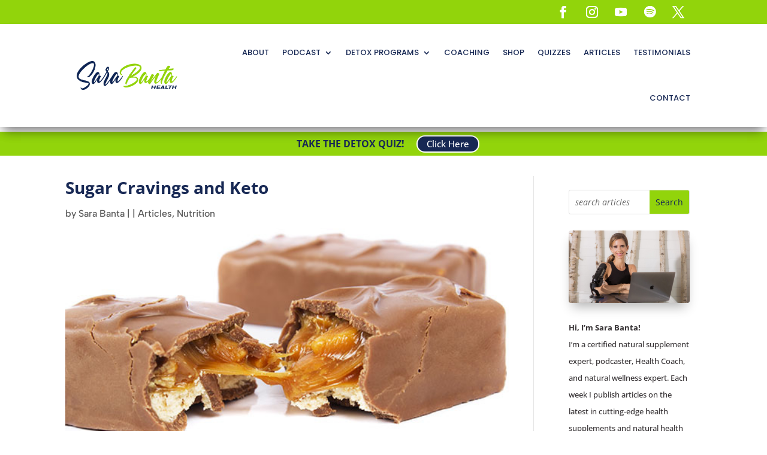

--- FILE ---
content_type: text/css; charset=UTF-8
request_url: https://sarabantahealth.com/wp-content/et-cache/3448/et-core-unified-tb-248229-tb-251066-tb-252841-deferred-3448.min.css?ver=1764956775
body_size: 1223
content:
.et_pb_section_0_tb_header.et_pb_section{padding-top:0px;padding-bottom:0px;margin-top:0px;margin-bottom:-10px;background-color:#92d40b!important}.et_pb_row_0_tb_header.et_pb_row{padding-top:0px!important;padding-bottom:2px!important;margin-top:0px!important;margin-bottom:0px!important;padding-top:0px;padding-bottom:2px}.et_pb_social_media_follow .et_pb_social_media_follow_network_0_tb_header.et_pb_social_icon .icon:before,.et_pb_social_media_follow .et_pb_social_media_follow_network_1_tb_header.et_pb_social_icon .icon:before,.et_pb_social_media_follow .et_pb_social_media_follow_network_2_tb_header.et_pb_social_icon .icon:before,.et_pb_social_media_follow .et_pb_social_media_follow_network_3_tb_header.et_pb_social_icon .icon:before,.et_pb_social_media_follow .et_pb_social_media_follow_network_4_tb_header.et_pb_social_icon .icon:before{color:#FFFFFF}.et_pb_social_media_follow .et_pb_social_media_follow_network_0_tb_header .icon:before,.et_pb_social_media_follow .et_pb_social_media_follow_network_1_tb_header .icon:before,.et_pb_social_media_follow .et_pb_social_media_follow_network_2_tb_header .icon:before,.et_pb_social_media_follow .et_pb_social_media_follow_network_3_tb_header .icon:before,.et_pb_social_media_follow .et_pb_social_media_follow_network_4_tb_header .icon:before{font-size:20px;line-height:40px;height:40px;width:40px}.et_pb_social_media_follow .et_pb_social_media_follow_network_0_tb_header .icon,.et_pb_social_media_follow .et_pb_social_media_follow_network_1_tb_header .icon,.et_pb_social_media_follow .et_pb_social_media_follow_network_2_tb_header .icon,.et_pb_social_media_follow .et_pb_social_media_follow_network_3_tb_header .icon,.et_pb_social_media_follow .et_pb_social_media_follow_network_4_tb_header .icon{height:40px;width:40px}.et_pb_section_1_tb_header{z-index:10;box-shadow:0px 12px 18px -6px rgba(0,0,0,0.3)}.et_pb_fullwidth_menu_0_tb_header.et_pb_fullwidth_menu ul li a{font-family:'Poppins',Helvetica,Arial,Lucida,sans-serif;font-size:13px;color:#172854!important}.et_pb_fullwidth_menu_0_tb_header.et_pb_fullwidth_menu{background-color:#ffffff;padding-top:10px;padding-bottom:10px}.et_pb_fullwidth_menu_0_tb_header,.et_pb_fullwidth_menu_0_tb_header .sub-menu{box-shadow:0px 12px 18px -6px rgba(0,0,0,0.3)}.et_pb_fullwidth_menu_0_tb_header.et_pb_fullwidth_menu .nav li ul a{transition:color 300ms ease 0ms}.et_pb_fullwidth_menu_0_tb_header.et_pb_fullwidth_menu ul li.current-menu-item a,.et_pb_fullwidth_menu_0_tb_header.et_pb_fullwidth_menu .nav li ul.sub-menu a:hover,.et_pb_fullwidth_menu_0_tb_header.et_pb_fullwidth_menu .nav li ul.sub-menu li.current-menu-item a,.et_pb_fullwidth_menu_0_tb_header.et_pb_fullwidth_menu .et_mobile_menu a:hover{color:#8dc63f!important}.et_pb_fullwidth_menu_0_tb_header.et_pb_fullwidth_menu .nav li ul{background-color:#ffffff!important;border-color:#8dc63f}.et_pb_fullwidth_menu_0_tb_header.et_pb_fullwidth_menu .et_mobile_menu{border-color:#8dc63f}.et_pb_fullwidth_menu_0_tb_header.et_pb_fullwidth_menu .nav li ul.sub-menu a,.et_pb_fullwidth_menu_0_tb_header.et_pb_fullwidth_menu .et_mobile_menu a{color:#172854!important}.et_pb_fullwidth_menu_0_tb_header.et_pb_fullwidth_menu .et_mobile_menu,.et_pb_fullwidth_menu_0_tb_header.et_pb_fullwidth_menu .et_mobile_menu ul{background-color:#ffffff!important}.et_pb_fullwidth_menu_0_tb_header.et_pb_fullwidth_menu nav>ul>li li a:hover{opacity:1}.et_pb_fullwidth_menu_0_tb_header .et_pb_row>.et_pb_menu__logo-wrap,.et_pb_fullwidth_menu_0_tb_header .et_pb_menu__logo-slot{width:20%;max-width:100%}.et_pb_fullwidth_menu_0_tb_header .et_pb_row>.et_pb_menu__logo-wrap .et_pb_menu__logo img,.et_pb_fullwidth_menu_0_tb_header .et_pb_menu__logo-slot .et_pb_menu__logo-wrap img{height:auto;max-height:none}.et_pb_fullwidth_menu_0_tb_header .mobile_nav .mobile_menu_bar:before,.et_pb_fullwidth_menu_0_tb_header .et_pb_menu__icon.et_pb_menu__search-button,.et_pb_fullwidth_menu_0_tb_header .et_pb_menu__icon.et_pb_menu__close-search-button{color:#8dc63f}.et_pb_fullwidth_menu_0_tb_header .et_pb_menu__icon.et_pb_menu__cart-button{color:#7EBEC5}.et_pb_section_2_tb_header.et_pb_section{padding-bottom:0px}.et_pb_row_1_tb_header{background-color:#92d40b}.et_pb_row_1_tb_header.et_pb_row{padding-top:0px!important;padding-bottom:0px!important;margin-top:-30px!important;padding-top:0px;padding-bottom:0px}.et_pb_row_1_tb_header,body #page-container .et-db #et-boc .et-l .et_pb_row_1_tb_header.et_pb_row,body.et_pb_pagebuilder_layout.single #page-container #et-boc .et-l .et_pb_row_1_tb_header.et_pb_row,body.et_pb_pagebuilder_layout.single.et_full_width_page #page-container #et-boc .et-l .et_pb_row_1_tb_header.et_pb_row{width:100%;max-width:100%}.et_pb_column_1_tb_header{display:flex;align-items:center;justify-content:center}.et_pb_blurb_0_tb_header.et_pb_blurb .et_pb_module_header,.et_pb_blurb_0_tb_header.et_pb_blurb .et_pb_module_header a{font-size:16px;color:#172854!important;line-height:1.3em}.et_pb_blurb_0_tb_header.et_pb_blurb{padding-top:10px!important}.et_pb_blurb_0_tb_header .et_pb_main_blurb_image .et_pb_image_wrap{width:16px}.et_pb_button_0_tb_header_wrapper .et_pb_button_0_tb_header,.et_pb_button_0_tb_header_wrapper .et_pb_button_0_tb_header:hover{padding-top:0px!important;padding-bottom:0px!important}.et_pb_button_0_tb_header_wrapper{margin-left:20px!important}body #page-container .et_pb_section .et_pb_button_0_tb_header{color:#FFFFFF!important;border-radius:20px;font-size:15px;background-color:#172854}body #page-container .et_pb_section .et_pb_button_0_tb_header:after{font-size:1.6em}body.et_button_custom_icon #page-container .et_pb_button_0_tb_header:after{font-size:15px}.et_pb_button_0_tb_header,.et_pb_button_0_tb_header:after{transition:all 300ms ease 0ms}.et_pb_social_media_follow_network_4_tb_header.et_pb_social_icon a.icon{border-radius:0px 0px 0px 0px;border-color:#FFFFFF}@media only screen and (max-width:980px){.et_pb_fullwidth_menu_0_tb_header.et_pb_fullwidth_menu ul li a,.et_pb_blurb_0_tb_header.et_pb_blurb .et_pb_module_header,.et_pb_blurb_0_tb_header.et_pb_blurb .et_pb_module_header a{font-size:16px}.et_pb_fullwidth_menu_0_tb_header .et_pb_row>.et_pb_menu__logo-wrap,.et_pb_fullwidth_menu_0_tb_header .et_pb_menu__logo-slot{width:27%}.et_pb_button_0_tb_header_wrapper .et_pb_button_0_tb_header,.et_pb_button_0_tb_header_wrapper .et_pb_button_0_tb_header:hover{padding-top:0px!important;padding-bottom:0px!important}.et_pb_button_0_tb_header_wrapper{margin-left:20px!important}body #page-container .et_pb_section .et_pb_button_0_tb_header:after{display:inline-block;opacity:0}body #page-container .et_pb_section .et_pb_button_0_tb_header:hover:after{opacity:1}}@media only screen and (max-width:767px){.et_pb_fullwidth_menu_0_tb_header.et_pb_fullwidth_menu ul li a,.et_pb_blurb_0_tb_header.et_pb_blurb .et_pb_module_header,.et_pb_blurb_0_tb_header.et_pb_blurb .et_pb_module_header a{font-size:14px}.et_pb_fullwidth_menu_0_tb_header .et_pb_row>.et_pb_menu__logo-wrap,.et_pb_fullwidth_menu_0_tb_header .et_pb_menu__logo-slot{width:57%}.et_pb_blurb_0_tb_header.et_pb_blurb{max-width:230px}.et_pb_button_0_tb_header_wrapper .et_pb_button_0_tb_header,.et_pb_button_0_tb_header_wrapper .et_pb_button_0_tb_header:hover{padding-top:2px!important;padding-right:8px!important;padding-bottom:2px!important;padding-left:8px!important}.et_pb_button_0_tb_header_wrapper{margin-left:10px!important}body #page-container .et_pb_section .et_pb_button_0_tb_header{font-size:13px!important}body #page-container .et_pb_section .et_pb_button_0_tb_header:after{display:inline-block;opacity:0;font-size:1.6em}body #page-container .et_pb_section .et_pb_button_0_tb_header:hover:after{opacity:1}body.et_button_custom_icon #page-container .et_pb_button_0_tb_header:after{font-size:13px}}.et_pb_row_0_tb_body.et_pb_row{margin-top:-30px!important}.et_pb_row_0_tb_body,body #page-container .et-db #et-boc .et-l .et_pb_row_0_tb_body.et_pb_row,body.et_pb_pagebuilder_layout.single #page-container #et-boc .et-l .et_pb_row_0_tb_body.et_pb_row,body.et_pb_pagebuilder_layout.single.et_full_width_page #page-container #et-boc .et-l .et_pb_row_0_tb_body.et_pb_row{width:83%}.et_pb_post_title_0_tb_body .et_pb_title_container h1.entry-title,.et_pb_post_title_0_tb_body .et_pb_title_container h2.entry-title,.et_pb_post_title_0_tb_body .et_pb_title_container h3.entry-title,.et_pb_post_title_0_tb_body .et_pb_title_container h4.entry-title,.et_pb_post_title_0_tb_body .et_pb_title_container h5.entry-title,.et_pb_post_title_0_tb_body .et_pb_title_container h6.entry-title{font-size:28px}.et_pb_post_title_0_tb_body .et_pb_title_container .et_pb_title_meta_container,.et_pb_post_title_0_tb_body .et_pb_title_container .et_pb_title_meta_container a{font-family:'Albert Sans',Helvetica,Arial,Lucida,sans-serif;color:#595959!important}.et_pb_section .et_pb_post_title_0_tb_body.et_pb_post_title{margin-bottom:40px!important}.et_pb_post_title_0_tb_body .et_pb_title_featured_container img{height:auto;max-height:none}.et_pb_search_0_tb_body input.et_pb_searchsubmit{color:#172854!important;background-color:#92d40b!important;border-color:#92d40b!important}.et_pb_search_0_tb_body form input.et_pb_s,.et_pb_search_0_tb_body form input.et_pb_s::placeholder{font-style:italic;font-style:italic;font-style:italic;font-style:italic}.et_pb_search_0_tb_body form input.et_pb_s::-webkit-input-placeholder{font-style:italic;font-style:italic;font-style:italic;font-style:italic}.et_pb_search_0_tb_body form input.et_pb_s::-ms-input-placeholder{font-style:italic;font-style:italic;font-style:italic;font-style:italic}.et_pb_search_0_tb_body form input.et_pb_s::-moz-placeholder{font-style:italic}.et_pb_search_0_tb_body form input.et_pb_s::-moz-placeholder::-webkit-input-placeholder{font-style:italic}.et_pb_search_0_tb_body form input.et_pb_s::-moz-placeholder::-moz-placeholder{font-style:italic}.et_pb_search_0_tb_body form input.et_pb_s::-moz-placeholder::-ms-input-placeholder{font-style:italic}.et_pb_search_0_tb_body{overflow-x:hidden;overflow-y:hidden}.et_pb_search_0_tb_body input.et_pb_s{padding-top:0.715em!important;padding-right:0.715em!important;padding-bottom:0.715em!important;padding-left:0.715em!important;border-color:#92d40b!important;height:auto;min-height:0}.et_pb_image_0_tb_body .et_pb_image_wrap{border-radius:4px 4px 4px 4px;overflow:hidden;box-shadow:0px 12px 18px -6px rgba(0,0,0,0.3)}.et_pb_image_0_tb_body{width:100%;text-align:center}.et_pb_text_0_tb_body{font-size:13px}ul.et_pb_social_media_follow_0_tb_body{margin-top:-20px!important}.et_pb_sidebar_0_tb_body.et_pb_widget_area,.et_pb_sidebar_0_tb_body.et_pb_widget_area li,.et_pb_sidebar_0_tb_body.et_pb_widget_area li:before,.et_pb_sidebar_0_tb_body.et_pb_widget_area a{font-size:12px;color:#172854!important}.et_pb_sidebar_0_tb_body.et_pb_widget_area{border-right-color:#FFFFFF}.et_pb_sidebar_0_tb_body{margin-top:-60px!important}.et_pb_text_3_tb_body.et_pb_text{color:#172854!important}.et_pb_text_3_tb_body{font-weight:700;font-size:25px}.et_pb_blog_0_tb_body .et_pb_post .entry-title,.et_pb_blog_0_tb_body .not-found-title{font-size:16px!important}.et_pb_blog_0_tb_body .et_pb_post p{line-height:1.4em}.et_pb_blog_0_tb_body .et_pb_post .post-content,.et_pb_blog_0_tb_body.et_pb_bg_layout_light .et_pb_post .post-content p,.et_pb_blog_0_tb_body.et_pb_bg_layout_dark .et_pb_post .post-content p{font-size:14px;line-height:1.4em}.et_pb_blog_0_tb_body .et_pb_blog_grid .et_pb_post{border-radius:4px 4px 4px 4px;overflow:hidden}.et_pb_blog_0_tb_body article.et_pb_post{box-shadow:0px 12px 18px -6px rgba(0,0,0,0.3)}.et_pb_column_0_tb_body{border-right-width:1px;border-right-color:#e5e5e5;padding-right:20px}.et_pb_column_1_tb_body{border-right-color:#e5e5e5;padding-right:20px}.et_pb_social_media_follow_network_0_tb_body a.icon{background-color:#3b5998!important}.et_pb_social_media_follow_network_1_tb_body a.icon{background-color:#ea2c59!important}.et_pb_social_media_follow_network_2_tb_body a.icon{background-color:#000000!important}.et_pb_social_media_follow_network_3_tb_body a.icon{background-color:#a82400!important}.et_pb_social_media_follow_network_4_tb_body a.icon{background-color:#179cde!important}@media only screen and (max-width:980px){.et_pb_post_title_0_tb_body .et_pb_title_container h1.entry-title,.et_pb_post_title_0_tb_body .et_pb_title_container h2.entry-title,.et_pb_post_title_0_tb_body .et_pb_title_container h3.entry-title,.et_pb_post_title_0_tb_body .et_pb_title_container h4.entry-title,.et_pb_post_title_0_tb_body .et_pb_title_container h5.entry-title,.et_pb_post_title_0_tb_body .et_pb_title_container h6.entry-title{font-size:36px}.et_pb_image_0_tb_body .et_pb_image_wrap img{width:auto}.et_pb_sidebar_0_tb_body.et_pb_widget_area{border-right-color:#FFFFFF}.et_pb_column_0_tb_body{border-right-width:1px;border-right-color:#e5e5e5}.et_pb_column_1_tb_body{border-right-color:#e5e5e5}}@media only screen and (max-width:767px){.et_pb_post_title_0_tb_body .et_pb_title_container h1.entry-title,.et_pb_post_title_0_tb_body .et_pb_title_container h2.entry-title,.et_pb_post_title_0_tb_body .et_pb_title_container h3.entry-title,.et_pb_post_title_0_tb_body .et_pb_title_container h4.entry-title,.et_pb_post_title_0_tb_body .et_pb_title_container h5.entry-title,.et_pb_post_title_0_tb_body .et_pb_title_container h6.entry-title{font-size:26px}.et_pb_image_0_tb_body .et_pb_image_wrap img{width:auto}.et_pb_sidebar_0_tb_body.et_pb_widget_area{border-right-color:#FFFFFF}.et_pb_column_0_tb_body{border-right-width:0px;border-right-color:#e5e5e5}.et_pb_column_1_tb_body{border-right-color:#e5e5e5}}.et_pb_section_0_tb_footer.et_pb_section{background-color:#92d40b!important}.et_pb_text_0_tb_footer.et_pb_text,.et_pb_text_1_tb_footer.et_pb_text{color:#172854!important}.et_pb_text_0_tb_footer{font-family:'Poppins',Helvetica,Arial,Lucida,sans-serif;font-size:14px}.et_pb_text_0_tb_footer h3,.et_pb_text_1_tb_footer h3{font-size:16px;color:#172854!important}.et_pb_text_1_tb_footer{font-size:14px}.et_pb_text_2_tb_footer h3{font-size:16px}.et_pb_social_media_follow .et_pb_social_media_follow_network_0_tb_footer.et_pb_social_icon .icon:before,.et_pb_social_media_follow .et_pb_social_media_follow_network_1_tb_footer.et_pb_social_icon .icon:before,.et_pb_social_media_follow .et_pb_social_media_follow_network_2_tb_footer.et_pb_social_icon .icon:before,.et_pb_social_media_follow .et_pb_social_media_follow_network_3_tb_footer.et_pb_social_icon .icon:before,.et_pb_social_media_follow .et_pb_social_media_follow_network_4_tb_footer.et_pb_social_icon .icon:before{color:#172854}.et_pb_social_media_follow .et_pb_social_media_follow_network_0_tb_footer .icon:before{font-size:15px;line-height:30px;height:30px;width:30px}.et_pb_social_media_follow .et_pb_social_media_follow_network_0_tb_footer .icon{height:30px;width:30px}ul.et_pb_social_media_follow_0_tb_footer{margin-top:-15px!important}.et_pb_image_0_tb_footer{width:51%;text-align:left;margin-left:0}.et_pb_section_1_tb_footer{height:50px}.et_pb_section_1_tb_footer.et_pb_section{padding-top:0px;padding-bottom:0px;background-color:#172854!important}.et_pb_text_3_tb_footer{font-size:12px;margin-top:-20px!important}.et_pb_social_media_follow_network_0_tb_footer a.icon,.et_pb_social_media_follow_network_1_tb_footer a.icon,.et_pb_social_media_follow_network_2_tb_footer a.icon,.et_pb_social_media_follow_network_3_tb_footer a.icon,.et_pb_social_media_follow_network_4_tb_footer a.icon{background-color:#FFFFFF!important}.et_pb_image_0_tb_footer.et_pb_module{margin-left:auto!important;margin-right:auto!important}@media only screen and (max-width:980px){.et_pb_image_0_tb_footer .et_pb_image_wrap img{width:auto}}@media only screen and (max-width:767px){.et_pb_image_0_tb_footer .et_pb_image_wrap img{width:auto}}